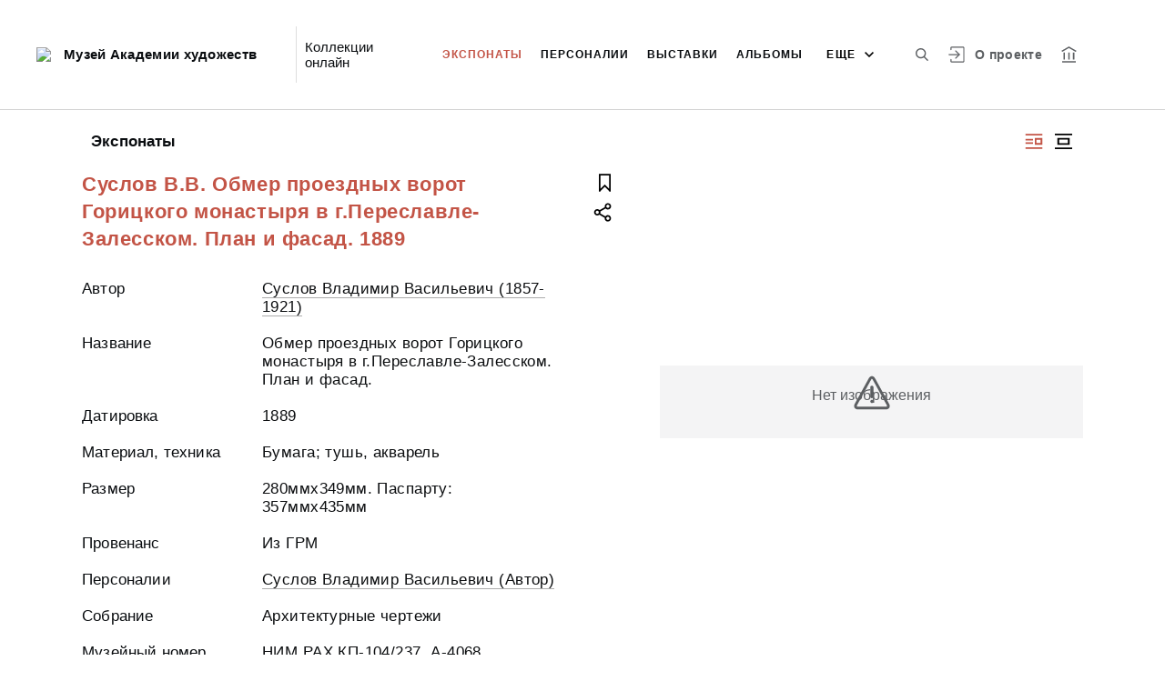

--- FILE ---
content_type: application/javascript; charset=utf8
request_url: https://collection.artsacademymuseum.org/common-es2015.fef1bad9fda71d44ed15.js
body_size: 3748
content:
(window.webpackJsonp=window.webpackJsonp||[]).push([[0],{"+Vhy":function(e,t,s){"use strict";s.d(t,"a",function(){return n});var i=s("fXoL"),r=s("GTIZ");let n=(()=>{class e extends r.a{constructor(e){super(e)}getRequestParams(e){return super.getRequestParams([1e3,1e3])}}return e.\u0275fac=function(t){return new(t||e)(i.Kb(i.C))},e.\u0275pipe=i.Jb({name:"spfMediumImg",type:e,pure:!0}),e})()},"/tU1":function(e,t,s){"use strict";s.d(t,"a",function(){return b});var i=s("fXoL"),r=s("gG+F"),n=s("nm5K"),c=s("Cmua"),a=s("5UYu"),o=s("3Pt+"),u=s("ZXZl");const l=["dialog"];let b=(()=>{class e{constructor(e,t){this.apiService=e,this.alertService=t,this.onAlbumCreated=new i.n,this.model=new r.b}ngOnInit(){}show(){this.model=new r.b,this.dialog.show()}hide(){this.dialog.hide()}createAlbum(){this.model.title&&this.model.title.trim().length>0&&this.apiService.createAlbum(this.model).subscribe(e=>{this.hide(),this.onAlbumCreated.emit(e)},e=>{this.alertService.showError(e)})}}return e.\u0275fac=function(t){return new(t||e)(i.Kb(n.a),i.Kb(c.a))},e.\u0275cmp=i.Eb({type:e,selectors:[["iss-create-album-dialog"]],viewQuery:function(e,t){if(1&e&&i.Cc(l,3),2&e){let e;i.lc(e=i.Xb())&&(t.dialog=e.first)}},outputs:{onAlbumCreated:"onAlbumCreated"},decls:16,vars:14,consts:[[3,"rootClass"],["dialog",""],["body",""],[1,"create-album-input"],["type","text",3,"ngModel","placeholder","ngModelChange"],[1,"button__inline-wrap","font-0","button__inline-wrap--reverse-button"],[1,"button","button--inline-2","button--white-txt",3,"click"],[1,"button","button--inline-2","button--red",3,"click"]],template:function(e,t){if(1&e){const e=i.Qb();i.Pb(0,"iss-modal-dialog",0,1),i.Pb(2,"div",2),i.Pb(3,"h3"),i.wc(4),i.bc(5,"fromMessages"),i.Ob(),i.Pb(6,"div",3),i.Pb(7,"input",4),i.Wb("ngModelChange",function(e){return t.model.title=e}),i.bc(8,"fromMessages"),i.Ob(),i.Ob(),i.Pb(9,"div",5),i.Pb(10,"div",6),i.Wb("click",function(){return i.pc(e),i.mc(1).hide()}),i.wc(11),i.bc(12,"fromMessages"),i.Ob(),i.Pb(13,"div",7),i.Wb("click",function(){return t.createAlbum()}),i.wc(14),i.bc(15,"fromMessages"),i.Ob(),i.Ob(),i.Ob(),i.Ob()}2&e&&(i.hc("rootClass","modal--create-album"),i.yb(4),i.xc(i.cc(5,6,"user.account.albums.create")),i.yb(3),i.hc("ngModel",t.model.title)("placeholder",i.cc(8,8,"user.account.album.info.title.edit")),i.yb(4),i.xc(i.cc(12,10,"utils.button.cancel")),i.yb(3),i.xc(i.cc(15,12,"utils.button.save")))},directives:[a.a,o.a,o.h,o.k],pipes:[u.a],styles:[""]}),e})()},TgHX:function(e,t,s){"use strict";s.d(t,"a",function(){return M});var i=s("fXoL"),r=s("gG+F"),n=s("ofXK");let c=(()=>{class e{constructor(){this.onFavoriteClick=new i.n}clickOnFavorite(e,t){t.stopPropagation(),t.preventDefault(),this.onFavoriteClick.emit(e)}}return e.\u0275fac=function(t){return new(t||e)},e.\u0275dir=i.Fb({type:e,inputs:{entities$:"entities$",hasFavoriteButton$:"hasFavoriteButton$",entityPageRouterLinkResolver:"entityPageRouterLinkResolver"},outputs:{onFavoriteClick:"onFavoriteClick"}}),e})();var a=s("qf3s"),o=s("AGvc"),u=s("tyNb"),l=s("Usux"),b=s("GYBK"),f=s("IB31"),h=s("++hd"),v=s("GTIZ"),d=s("ZXZl"),y=s("zZAH");function m(e,t){if(1&e){const e=i.Qb();i.Pb(0,"span",12),i.Wb("click",function(t){i.pc(e);const s=i.ac().$implicit;return i.ac().clickOnFavorite(s.entity,t)}),i.bc(1,"fromMessages"),i.Zb(),i.Pb(2,"svg"),i.Lb(3,"use"),i.bc(4,"fromSprites"),i.Ob(),i.Ob()}2&e&&(i.hc("tooltip",i.cc(1,2,"user.account.album.entity.add")),i.yb(3),i.zb("href",i.cc(4,4,"flag"),null,"xlink"))}function p(e,t){if(1&e){const e=i.Qb();i.Pb(0,"a",3),i.Pb(1,"div",4),i.Pb(2,"div",5),i.Pb(3,"iss-image",6),i.Wb("onImageLoad",function(){i.pc(e);const s=t.$implicit;i.ac();const r=i.mc(1);return s.noImage=!1,r.layout()})("onImageError",function(){i.pc(e);const s=t.$implicit;i.ac();const r=i.mc(1);return s.noImage=!0,r.layout()}),i.bc(4,"spfImg"),i.Ob(),i.Pb(5,"div",7),i.Lb(6,"div",8),i.Pb(7,"div",9),i.vc(8,m,5,6,"span",10),i.bc(9,"async"),i.Ob(),i.Ob(),i.Ob(),i.Lb(10,"iss-truncated-label",11),i.Ob(),i.Ob()}if(2&e){const e=t.$implicit,s=t.index,r=i.ac();i.Cb("no-image",null==e.entity.image||e.noImage),i.hc("routerLink",r.entityPageRouterLinkResolver.getRouterLink(e.entity,s))("queryParams",r.entityPageRouterLinkResolver.getQueryParams(e.entity,s)),i.yb(3),i.hc("src",i.ec(4,8,e.entity.image,250,500)),i.yb(5),i.hc("ngIf",i.cc(9,12,r.hasFavoriteButton$)),i.yb(2),i.hc("text",e.entity.title)("showTooltip",!0)}}let g=(()=>{class e extends c{constructor(e,t){super(),this.searchPageService=e,this.platformId=t,this.isInitialized=!1,this.masonryOptions={itemSelector:".card",columnWidth:".card"}}ngOnInit(){this.entities$.subscribe(e=>{this.entities=e.map(e=>new k(e)),this.masonryComponent.reloadItems()}),this.searchPageService.isOpenClarifyFilter$.subscribe(e=>{this.isInitialized?this.isOpenClarifyFilters!=e&&(this.isOpenClarifyFilters=e,Object(n.q)(this.platformId)&&this.masonryComponent.layout()):(this.isInitialized=!0,this.isOpenClarifyFilters=e)})}}return e.\u0275fac=function(t){return new(t||e)(i.Kb(o.a),i.Kb(i.C))},e.\u0275cmp=i.Eb({type:e,selectors:[["iss-masonry-search-results"]],viewQuery:function(e,t){if(1&e&&i.Cc(a.a,3),2&e){let e;i.lc(e=i.Xb())&&(t.masonryComponent=e.first)}},features:[i.vb],decls:3,vars:2,consts:[[1,"cards-search__content__list","cards-search__content__list--layout-1",3,"options"],["masonry",""],["issMasonryItem","","class","card card--search no-zoom",3,"routerLink","queryParams","no-image",4,"ngFor","ngForOf"],["issMasonryItem","",1,"card","card--search","no-zoom",3,"routerLink","queryParams"],[1,"card__wrap-full"],[1,"card__image"],[3,"src","onImageLoad","onImageError"],[1,"card__overlay"],[1,"card__overlay__gradient"],[1,"card__buttons-wrapper"],["class","card__to-album",3,"tooltip","click",4,"ngIf"],[3,"text","showTooltip"],[1,"card__to-album",3,"tooltip","click"]],template:function(e,t){1&e&&(i.Pb(0,"iss-masonry",0,1),i.vc(2,p,11,14,"a",2),i.Ob()),2&e&&(i.hc("options",t.masonryOptions),i.yb(2),i.hc("ngForOf",t.entities))},directives:[a.a,n.j,u.g,l.a,b.a,n.k,f.a,h.a],pipes:[v.a,n.b,d.a,y.a],styles:[""]}),e})();class k{constructor(e){this.noImage=!1,this.entity=e}}var _=s("5Qes"),P=s("p3lO");function O(e,t){if(1&e){const e=i.Qb();i.Pb(0,"a",7),i.Wb("click",function(t){i.pc(e);const s=i.ac().$implicit;return i.ac().clickOnFavorite(s,t)}),i.Zb(),i.Pb(1,"svg"),i.Lb(2,"use"),i.bc(3,"fromSprites"),i.Ob(),i.wc(4),i.bc(5,"fromMessages"),i.Ob()}2&e&&(i.yb(2),i.zb("href",i.cc(3,2,"flag-black"),null,"xlink"),i.yb(2),i.yc(" ",i.cc(5,4,"user.account.album.entity.add")," "))}function R(e,t){if(1&e&&(i.Pb(0,"li"),i.Pb(1,"a",3),i.Lb(2,"iss-image",4),i.bc(3,"spfSmallImg"),i.Ob(),i.Pb(4,"a",5),i.wc(5),i.Ob(),i.vc(6,O,6,6,"a",6),i.bc(7,"async"),i.Ob()),2&e){const e=t.$implicit,s=t.index,r=i.ac();i.yb(1),i.hc("routerLink",r.entityPageRouterLinkResolver.getRouterLink(e,s))("queryParams",r.entityPageRouterLinkResolver.getQueryParams(e,s)),i.yb(1),i.hc("src",i.cc(3,7,e.image)),i.yb(2),i.hc("routerLink",r.entityPageRouterLinkResolver.getRouterLink(e,s))("queryParams",r.entityPageRouterLinkResolver.getQueryParams(e,s)),i.yb(1),i.yc(" ",e.title," "),i.yb(1),i.hc("ngIf",i.cc(7,9,r.hasFavoriteButton$))}}let F=(()=>{class e extends c{constructor(){super()}ngOnInit(){}}return e.\u0275fac=function(t){return new(t||e)},e.\u0275cmp=i.Eb({type:e,selectors:[["iss-image-list-search-results"]],features:[i.vb],decls:4,vars:3,consts:[[1,"cards-search__content__list","cards-search__content__list--layout-2"],[1,"cards-search__content__list"],[4,"ngFor","ngForOf"],[1,"cards-search__content__preview",3,"routerLink","queryParams"],[3,"src"],[1,"cards-search__content__title",3,"routerLink","queryParams"],["class","cards-search__add-album","href","#","preventDefault","",3,"click",4,"ngIf"],["href","#","preventDefault","",1,"cards-search__add-album",3,"click"]],template:function(e,t){1&e&&(i.Pb(0,"div",0),i.Pb(1,"ul",1),i.vc(2,R,8,11,"li",2),i.bc(3,"async"),i.Ob(),i.Ob()),2&e&&(i.yb(2),i.hc("ngForOf",i.cc(3,1,t.entities$)))},directives:[n.j,u.g,b.a,n.k,_.a],pipes:[n.b,P.a,y.a,d.a],styles:[""]}),e})();function L(e,t){if(1&e){const e=i.Qb();i.Zb(),i.Pb(0,"svg",13),i.Wb("click",function(t){i.pc(e);const s=i.ac(2).$implicit;return i.ac().clickOnFavorite(s,t)}),i.Lb(1,"use"),i.bc(2,"fromSprites"),i.Ob()}2&e&&(i.yb(1),i.zb("href",i.cc(2,1,"flag"),null,"xlink"))}function w(e,t){if(1&e&&(i.Pb(0,"span",11),i.bc(1,"fromMessages"),i.vc(2,L,3,3,"svg",12),i.bc(3,"async"),i.Ob()),2&e){const e=i.ac(2);i.hc("tooltip",i.cc(1,2,"user.account.album.entity.add")),i.yb(2),i.hc("ngIf",i.cc(3,4,e.hasFavoriteButton$))}}function I(e,t){if(1&e&&(i.Pb(0,"a",2),i.Pb(1,"div",3),i.Pb(2,"div",4),i.Lb(3,"iss-image",5),i.bc(4,"spfSmallImg"),i.Pb(5,"div",6),i.Lb(6,"div",7),i.Pb(7,"div",8),i.vc(8,w,4,6,"span",9),i.bc(9,"async"),i.Ob(),i.Ob(),i.Ob(),i.Lb(10,"iss-truncated-label",10),i.Ob(),i.Ob()),2&e){const e=t.$implicit,s=t.index,r=i.ac();i.hc("routerLink",r.entityPageRouterLinkResolver.getRouterLink(e,s))("queryParams",r.entityPageRouterLinkResolver.getQueryParams(e,s)),i.yb(3),i.hc("src",i.cc(4,6,e.image)),i.yb(5),i.hc("ngIf",i.cc(9,8,r.hasFavoriteButton$)),i.yb(2),i.hc("text",e.title)("showTooltip",!0)}}let $=(()=>{class e extends c{constructor(e){super(),this.platformId=e}}return e.\u0275fac=function(t){return new(t||e)(i.Kb(i.C))},e.\u0275cmp=i.Eb({type:e,selectors:[["iss-grid-search-results"]],features:[i.vb],decls:3,vars:3,consts:[[1,"cards-search__content__list","cards-search__content__list--layout-3"],["class","card-square card--square-search no-zoom","href","#",3,"routerLink","queryParams",4,"ngFor","ngForOf"],["href","#",1,"card-square","card--square-search","no-zoom",3,"routerLink","queryParams"],[1,"card__wrap-full"],[1,"card-square__image"],[3,"src"],[1,"card-square__overlay"],[1,"card__overlay__gradient"],[1,"card-square__buttons-wrapper"],["class","card-square__to-album",3,"tooltip",4,"ngIf"],[3,"text","showTooltip"],[1,"card-square__to-album",3,"tooltip"],["data-svg","flag",3,"click",4,"ngIf"],["data-svg","flag",3,"click"]],template:function(e,t){1&e&&(i.Pb(0,"div",0),i.vc(1,I,11,10,"a",1),i.bc(2,"async"),i.Ob()),2&e&&(i.yb(1),i.hc("ngForOf",i.cc(2,1,t.entities$)))},directives:[n.j,u.g,b.a,n.k,f.a,h.a],pipes:[n.b,P.a,d.a,y.a],styles:[""]}),e})();function C(e,t){if(1&e){const e=i.Qb();i.Pb(0,"a",5),i.Wb("click",function(t){i.pc(e);const s=i.ac().$implicit;return i.ac().clickOnFavorite(s,t)}),i.Zb(),i.Pb(1,"svg"),i.Lb(2,"use"),i.bc(3,"fromSprites"),i.Ob(),i.wc(4),i.bc(5,"fromMessages"),i.Ob()}2&e&&(i.yb(2),i.zb("href",i.cc(3,2,"flag"),null,"xlink"),i.yb(2),i.yc(" ",i.cc(5,4,"user.account.album.entity.add")," "))}function q(e,t){if(1&e&&(i.Pb(0,"li"),i.Pb(1,"a",3),i.wc(2),i.Ob(),i.vc(3,C,6,6,"a",4),i.bc(4,"async"),i.Ob()),2&e){const e=t.$implicit,s=t.index,r=i.ac();i.yb(1),i.hc("routerLink",r.entityPageRouterLinkResolver.getRouterLink(e,s))("queryParams",r.entityPageRouterLinkResolver.getQueryParams(e,s)),i.yb(1),i.xc(e.title),i.yb(1),i.hc("ngIf",i.cc(4,4,r.hasFavoriteButton$))}}let x=(()=>{class e extends c{constructor(){super()}ngOnInit(){}}return e.\u0275fac=function(t){return new(t||e)},e.\u0275cmp=i.Eb({type:e,selectors:[["iss-text-list-search-results"]],features:[i.vb],decls:4,vars:3,consts:[[1,"cards-search__content__list","cards-search__content__list--layout-4"],[1,"search-results__links","search-results__links--layout"],[4,"ngFor","ngForOf"],[3,"routerLink","queryParams"],["class","search-results__links__add-album","href","#","preventDefault","",3,"click",4,"ngIf"],["href","#","preventDefault","",1,"search-results__links__add-album",3,"click"]],template:function(e,t){1&e&&(i.Pb(0,"div",0),i.Pb(1,"ul",1),i.vc(2,q,5,6,"li",2),i.bc(3,"async"),i.Ob(),i.Ob()),2&e&&(i.yb(2),i.hc("ngForOf",i.cc(3,1,t.entities$)))},directives:[n.j,u.g,n.k,_.a],pipes:[n.b,y.a,d.a],styles:[""]}),e})();function T(e,t){if(1&e){const e=i.Qb();i.Pb(0,"iss-masonry-search-results",1),i.Wb("onFavoriteClick",function(t){return i.pc(e),i.ac().clickOnFavorite(t)}),i.Ob()}if(2&e){const e=i.ac();i.hc("entities$",e.entities$)("hasFavoriteButton$",e.hasFavoriteButton$)("entityPageRouterLinkResolver",e.entityPageRouterLinkResolver)}}function B(e,t){if(1&e){const e=i.Qb();i.Pb(0,"iss-image-list-search-results",1),i.Wb("onFavoriteClick",function(t){return i.pc(e),i.ac().clickOnFavorite(t)}),i.Ob()}if(2&e){const e=i.ac();i.hc("entities$",e.entities$)("hasFavoriteButton$",e.hasFavoriteButton$)("entityPageRouterLinkResolver",e.entityPageRouterLinkResolver)}}function E(e,t){if(1&e){const e=i.Qb();i.Pb(0,"iss-grid-search-results",1),i.Wb("onFavoriteClick",function(t){return i.pc(e),i.ac().clickOnFavorite(t)}),i.Ob()}if(2&e){const e=i.ac();i.hc("entities$",e.entities$)("hasFavoriteButton$",e.hasFavoriteButton$)("entityPageRouterLinkResolver",e.entityPageRouterLinkResolver)}}function S(e,t){if(1&e){const e=i.Qb();i.Pb(0,"iss-text-list-search-results",1),i.Wb("onFavoriteClick",function(t){return i.pc(e),i.ac().clickOnFavorite(t)}),i.Ob()}if(2&e){const e=i.ac();i.hc("entities$",e.entities$)("hasFavoriteButton$",e.hasFavoriteButton$)("entityPageRouterLinkResolver",e.entityPageRouterLinkResolver)}}let M=(()=>{class e{constructor(){this.onFavoriteClick=new i.n,this.SearchResultsViewType=r.l}ngOnInit(){this.viewType$.subscribe(e=>{this.currentViewType=e})}clickOnFavorite(e){this.onFavoriteClick.emit(e)}}return e.\u0275fac=function(t){return new(t||e)},e.\u0275cmp=i.Eb({type:e,selectors:[["iss-search-results"]],inputs:{entities$:"entities$",hasFavoriteButton$:"hasFavoriteButton$",viewType$:"viewType$",entityPageRouterLinkResolver:"entityPageRouterLinkResolver"},outputs:{onFavoriteClick:"onFavoriteClick"},decls:4,vars:4,consts:[[3,"entities$","hasFavoriteButton$","entityPageRouterLinkResolver","onFavoriteClick",4,"ngIf"],[3,"entities$","hasFavoriteButton$","entityPageRouterLinkResolver","onFavoriteClick"]],template:function(e,t){1&e&&(i.vc(0,T,1,3,"iss-masonry-search-results",0),i.vc(1,B,1,3,"iss-image-list-search-results",0),i.vc(2,E,1,3,"iss-grid-search-results",0),i.vc(3,S,1,3,"iss-text-list-search-results",0)),2&e&&(i.hc("ngIf",t.currentViewType==t.SearchResultsViewType.MASONRY),i.yb(1),i.hc("ngIf",t.currentViewType==t.SearchResultsViewType.IMAGE_LIST),i.yb(1),i.hc("ngIf",t.currentViewType==t.SearchResultsViewType.GRID),i.yb(1),i.hc("ngIf",t.currentViewType==t.SearchResultsViewType.TEXT_LIST))},directives:[n.k,g,F,$,x],styles:[""]}),e})()},XImU:function(e,t,s){"use strict";s.d(t,"a",function(){return r});var i=s("fXoL");let r=(()=>{class e{onClick(e){e.stopPropagation(),e.preventDefault()}}return e.\u0275fac=function(t){return new(t||e)},e.\u0275dir=i.Fb({type:e,selectors:[["","issClickPrevent",""]],hostBindings:function(e,t){1&e&&i.Wb("click",function(e){return t.onClick(e)})}}),e})()},"ob+M":function(e,t,s){"use strict";s.d(t,"a",function(){return n});var i=s("3Pt+"),r=s("fXoL");let n=(()=>{class e{constructor(e,t){this.validateEqual=e,this.reverse=t,this.equalityValidator=e=>{let t=e.root.get(this.validateEqual),s=null!=t&&null!=e&&t.value!==e.value;return!this.isReverse&&s?{validateEqual:!0}:(this.isReverse&&null!=t&&(s?t.setErrors({validateEqual:!0}):(delete t.errors.validateEqual,0==Object.keys(t.errors).length&&t.setErrors(null))),null)}}get isReverse(){return null!=this.reverse&&"true"===this.reverse}validate(e){return this.equalityValidator(e)}}return e.\u0275fac=function(t){return new(t||e)(r.Ub("validateEqual"),r.Ub("validateEqualReverse"))},e.\u0275dir=r.Fb({type:e,selectors:[["","validateEqual",""]],inputs:{sameAs:"sameAs"},features:[r.xb([{provide:i.f,useExisting:e,multi:!0}])]}),e})()},p3lO:function(e,t,s){"use strict";s.d(t,"a",function(){return n});var i=s("fXoL"),r=s("GTIZ");let n=(()=>{class e extends r.a{constructor(e){super(e)}getRequestParams(e){return super.getRequestParams([500,500])}}return e.\u0275fac=function(t){return new(t||e)(i.Kb(i.C))},e.\u0275pipe=i.Jb({name:"spfSmallImg",type:e,pure:!0}),e})()}}]);